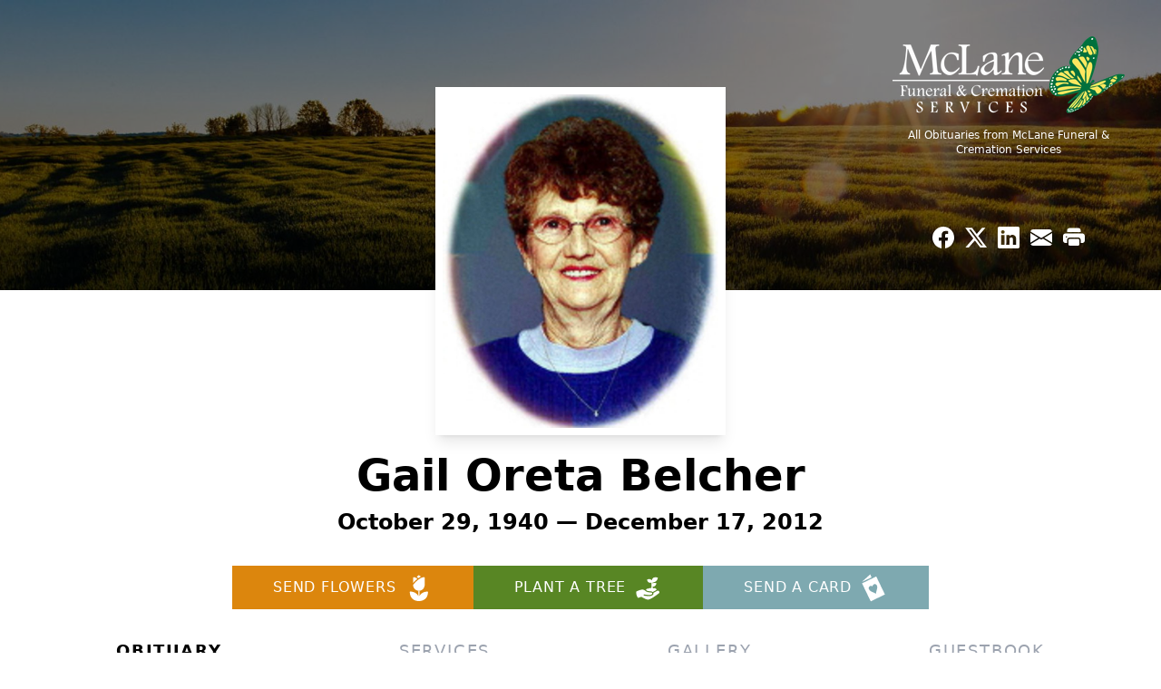

--- FILE ---
content_type: text/html; charset=utf-8
request_url: https://www.google.com/recaptcha/enterprise/anchor?ar=1&k=6LfW5n8pAAAAAJ0-CgZlX5new7ts8jafKNcki1CD&co=aHR0cHM6Ly93d3cubWNsYW5lZnVuZXJhbHNlcnZpY2VzLmNvbTo0NDM.&hl=en&type=image&v=PoyoqOPhxBO7pBk68S4YbpHZ&theme=light&size=invisible&badge=bottomright&anchor-ms=20000&execute-ms=30000&cb=adwlwfog36i
body_size: 48834
content:
<!DOCTYPE HTML><html dir="ltr" lang="en"><head><meta http-equiv="Content-Type" content="text/html; charset=UTF-8">
<meta http-equiv="X-UA-Compatible" content="IE=edge">
<title>reCAPTCHA</title>
<style type="text/css">
/* cyrillic-ext */
@font-face {
  font-family: 'Roboto';
  font-style: normal;
  font-weight: 400;
  font-stretch: 100%;
  src: url(//fonts.gstatic.com/s/roboto/v48/KFO7CnqEu92Fr1ME7kSn66aGLdTylUAMa3GUBHMdazTgWw.woff2) format('woff2');
  unicode-range: U+0460-052F, U+1C80-1C8A, U+20B4, U+2DE0-2DFF, U+A640-A69F, U+FE2E-FE2F;
}
/* cyrillic */
@font-face {
  font-family: 'Roboto';
  font-style: normal;
  font-weight: 400;
  font-stretch: 100%;
  src: url(//fonts.gstatic.com/s/roboto/v48/KFO7CnqEu92Fr1ME7kSn66aGLdTylUAMa3iUBHMdazTgWw.woff2) format('woff2');
  unicode-range: U+0301, U+0400-045F, U+0490-0491, U+04B0-04B1, U+2116;
}
/* greek-ext */
@font-face {
  font-family: 'Roboto';
  font-style: normal;
  font-weight: 400;
  font-stretch: 100%;
  src: url(//fonts.gstatic.com/s/roboto/v48/KFO7CnqEu92Fr1ME7kSn66aGLdTylUAMa3CUBHMdazTgWw.woff2) format('woff2');
  unicode-range: U+1F00-1FFF;
}
/* greek */
@font-face {
  font-family: 'Roboto';
  font-style: normal;
  font-weight: 400;
  font-stretch: 100%;
  src: url(//fonts.gstatic.com/s/roboto/v48/KFO7CnqEu92Fr1ME7kSn66aGLdTylUAMa3-UBHMdazTgWw.woff2) format('woff2');
  unicode-range: U+0370-0377, U+037A-037F, U+0384-038A, U+038C, U+038E-03A1, U+03A3-03FF;
}
/* math */
@font-face {
  font-family: 'Roboto';
  font-style: normal;
  font-weight: 400;
  font-stretch: 100%;
  src: url(//fonts.gstatic.com/s/roboto/v48/KFO7CnqEu92Fr1ME7kSn66aGLdTylUAMawCUBHMdazTgWw.woff2) format('woff2');
  unicode-range: U+0302-0303, U+0305, U+0307-0308, U+0310, U+0312, U+0315, U+031A, U+0326-0327, U+032C, U+032F-0330, U+0332-0333, U+0338, U+033A, U+0346, U+034D, U+0391-03A1, U+03A3-03A9, U+03B1-03C9, U+03D1, U+03D5-03D6, U+03F0-03F1, U+03F4-03F5, U+2016-2017, U+2034-2038, U+203C, U+2040, U+2043, U+2047, U+2050, U+2057, U+205F, U+2070-2071, U+2074-208E, U+2090-209C, U+20D0-20DC, U+20E1, U+20E5-20EF, U+2100-2112, U+2114-2115, U+2117-2121, U+2123-214F, U+2190, U+2192, U+2194-21AE, U+21B0-21E5, U+21F1-21F2, U+21F4-2211, U+2213-2214, U+2216-22FF, U+2308-230B, U+2310, U+2319, U+231C-2321, U+2336-237A, U+237C, U+2395, U+239B-23B7, U+23D0, U+23DC-23E1, U+2474-2475, U+25AF, U+25B3, U+25B7, U+25BD, U+25C1, U+25CA, U+25CC, U+25FB, U+266D-266F, U+27C0-27FF, U+2900-2AFF, U+2B0E-2B11, U+2B30-2B4C, U+2BFE, U+3030, U+FF5B, U+FF5D, U+1D400-1D7FF, U+1EE00-1EEFF;
}
/* symbols */
@font-face {
  font-family: 'Roboto';
  font-style: normal;
  font-weight: 400;
  font-stretch: 100%;
  src: url(//fonts.gstatic.com/s/roboto/v48/KFO7CnqEu92Fr1ME7kSn66aGLdTylUAMaxKUBHMdazTgWw.woff2) format('woff2');
  unicode-range: U+0001-000C, U+000E-001F, U+007F-009F, U+20DD-20E0, U+20E2-20E4, U+2150-218F, U+2190, U+2192, U+2194-2199, U+21AF, U+21E6-21F0, U+21F3, U+2218-2219, U+2299, U+22C4-22C6, U+2300-243F, U+2440-244A, U+2460-24FF, U+25A0-27BF, U+2800-28FF, U+2921-2922, U+2981, U+29BF, U+29EB, U+2B00-2BFF, U+4DC0-4DFF, U+FFF9-FFFB, U+10140-1018E, U+10190-1019C, U+101A0, U+101D0-101FD, U+102E0-102FB, U+10E60-10E7E, U+1D2C0-1D2D3, U+1D2E0-1D37F, U+1F000-1F0FF, U+1F100-1F1AD, U+1F1E6-1F1FF, U+1F30D-1F30F, U+1F315, U+1F31C, U+1F31E, U+1F320-1F32C, U+1F336, U+1F378, U+1F37D, U+1F382, U+1F393-1F39F, U+1F3A7-1F3A8, U+1F3AC-1F3AF, U+1F3C2, U+1F3C4-1F3C6, U+1F3CA-1F3CE, U+1F3D4-1F3E0, U+1F3ED, U+1F3F1-1F3F3, U+1F3F5-1F3F7, U+1F408, U+1F415, U+1F41F, U+1F426, U+1F43F, U+1F441-1F442, U+1F444, U+1F446-1F449, U+1F44C-1F44E, U+1F453, U+1F46A, U+1F47D, U+1F4A3, U+1F4B0, U+1F4B3, U+1F4B9, U+1F4BB, U+1F4BF, U+1F4C8-1F4CB, U+1F4D6, U+1F4DA, U+1F4DF, U+1F4E3-1F4E6, U+1F4EA-1F4ED, U+1F4F7, U+1F4F9-1F4FB, U+1F4FD-1F4FE, U+1F503, U+1F507-1F50B, U+1F50D, U+1F512-1F513, U+1F53E-1F54A, U+1F54F-1F5FA, U+1F610, U+1F650-1F67F, U+1F687, U+1F68D, U+1F691, U+1F694, U+1F698, U+1F6AD, U+1F6B2, U+1F6B9-1F6BA, U+1F6BC, U+1F6C6-1F6CF, U+1F6D3-1F6D7, U+1F6E0-1F6EA, U+1F6F0-1F6F3, U+1F6F7-1F6FC, U+1F700-1F7FF, U+1F800-1F80B, U+1F810-1F847, U+1F850-1F859, U+1F860-1F887, U+1F890-1F8AD, U+1F8B0-1F8BB, U+1F8C0-1F8C1, U+1F900-1F90B, U+1F93B, U+1F946, U+1F984, U+1F996, U+1F9E9, U+1FA00-1FA6F, U+1FA70-1FA7C, U+1FA80-1FA89, U+1FA8F-1FAC6, U+1FACE-1FADC, U+1FADF-1FAE9, U+1FAF0-1FAF8, U+1FB00-1FBFF;
}
/* vietnamese */
@font-face {
  font-family: 'Roboto';
  font-style: normal;
  font-weight: 400;
  font-stretch: 100%;
  src: url(//fonts.gstatic.com/s/roboto/v48/KFO7CnqEu92Fr1ME7kSn66aGLdTylUAMa3OUBHMdazTgWw.woff2) format('woff2');
  unicode-range: U+0102-0103, U+0110-0111, U+0128-0129, U+0168-0169, U+01A0-01A1, U+01AF-01B0, U+0300-0301, U+0303-0304, U+0308-0309, U+0323, U+0329, U+1EA0-1EF9, U+20AB;
}
/* latin-ext */
@font-face {
  font-family: 'Roboto';
  font-style: normal;
  font-weight: 400;
  font-stretch: 100%;
  src: url(//fonts.gstatic.com/s/roboto/v48/KFO7CnqEu92Fr1ME7kSn66aGLdTylUAMa3KUBHMdazTgWw.woff2) format('woff2');
  unicode-range: U+0100-02BA, U+02BD-02C5, U+02C7-02CC, U+02CE-02D7, U+02DD-02FF, U+0304, U+0308, U+0329, U+1D00-1DBF, U+1E00-1E9F, U+1EF2-1EFF, U+2020, U+20A0-20AB, U+20AD-20C0, U+2113, U+2C60-2C7F, U+A720-A7FF;
}
/* latin */
@font-face {
  font-family: 'Roboto';
  font-style: normal;
  font-weight: 400;
  font-stretch: 100%;
  src: url(//fonts.gstatic.com/s/roboto/v48/KFO7CnqEu92Fr1ME7kSn66aGLdTylUAMa3yUBHMdazQ.woff2) format('woff2');
  unicode-range: U+0000-00FF, U+0131, U+0152-0153, U+02BB-02BC, U+02C6, U+02DA, U+02DC, U+0304, U+0308, U+0329, U+2000-206F, U+20AC, U+2122, U+2191, U+2193, U+2212, U+2215, U+FEFF, U+FFFD;
}
/* cyrillic-ext */
@font-face {
  font-family: 'Roboto';
  font-style: normal;
  font-weight: 500;
  font-stretch: 100%;
  src: url(//fonts.gstatic.com/s/roboto/v48/KFO7CnqEu92Fr1ME7kSn66aGLdTylUAMa3GUBHMdazTgWw.woff2) format('woff2');
  unicode-range: U+0460-052F, U+1C80-1C8A, U+20B4, U+2DE0-2DFF, U+A640-A69F, U+FE2E-FE2F;
}
/* cyrillic */
@font-face {
  font-family: 'Roboto';
  font-style: normal;
  font-weight: 500;
  font-stretch: 100%;
  src: url(//fonts.gstatic.com/s/roboto/v48/KFO7CnqEu92Fr1ME7kSn66aGLdTylUAMa3iUBHMdazTgWw.woff2) format('woff2');
  unicode-range: U+0301, U+0400-045F, U+0490-0491, U+04B0-04B1, U+2116;
}
/* greek-ext */
@font-face {
  font-family: 'Roboto';
  font-style: normal;
  font-weight: 500;
  font-stretch: 100%;
  src: url(//fonts.gstatic.com/s/roboto/v48/KFO7CnqEu92Fr1ME7kSn66aGLdTylUAMa3CUBHMdazTgWw.woff2) format('woff2');
  unicode-range: U+1F00-1FFF;
}
/* greek */
@font-face {
  font-family: 'Roboto';
  font-style: normal;
  font-weight: 500;
  font-stretch: 100%;
  src: url(//fonts.gstatic.com/s/roboto/v48/KFO7CnqEu92Fr1ME7kSn66aGLdTylUAMa3-UBHMdazTgWw.woff2) format('woff2');
  unicode-range: U+0370-0377, U+037A-037F, U+0384-038A, U+038C, U+038E-03A1, U+03A3-03FF;
}
/* math */
@font-face {
  font-family: 'Roboto';
  font-style: normal;
  font-weight: 500;
  font-stretch: 100%;
  src: url(//fonts.gstatic.com/s/roboto/v48/KFO7CnqEu92Fr1ME7kSn66aGLdTylUAMawCUBHMdazTgWw.woff2) format('woff2');
  unicode-range: U+0302-0303, U+0305, U+0307-0308, U+0310, U+0312, U+0315, U+031A, U+0326-0327, U+032C, U+032F-0330, U+0332-0333, U+0338, U+033A, U+0346, U+034D, U+0391-03A1, U+03A3-03A9, U+03B1-03C9, U+03D1, U+03D5-03D6, U+03F0-03F1, U+03F4-03F5, U+2016-2017, U+2034-2038, U+203C, U+2040, U+2043, U+2047, U+2050, U+2057, U+205F, U+2070-2071, U+2074-208E, U+2090-209C, U+20D0-20DC, U+20E1, U+20E5-20EF, U+2100-2112, U+2114-2115, U+2117-2121, U+2123-214F, U+2190, U+2192, U+2194-21AE, U+21B0-21E5, U+21F1-21F2, U+21F4-2211, U+2213-2214, U+2216-22FF, U+2308-230B, U+2310, U+2319, U+231C-2321, U+2336-237A, U+237C, U+2395, U+239B-23B7, U+23D0, U+23DC-23E1, U+2474-2475, U+25AF, U+25B3, U+25B7, U+25BD, U+25C1, U+25CA, U+25CC, U+25FB, U+266D-266F, U+27C0-27FF, U+2900-2AFF, U+2B0E-2B11, U+2B30-2B4C, U+2BFE, U+3030, U+FF5B, U+FF5D, U+1D400-1D7FF, U+1EE00-1EEFF;
}
/* symbols */
@font-face {
  font-family: 'Roboto';
  font-style: normal;
  font-weight: 500;
  font-stretch: 100%;
  src: url(//fonts.gstatic.com/s/roboto/v48/KFO7CnqEu92Fr1ME7kSn66aGLdTylUAMaxKUBHMdazTgWw.woff2) format('woff2');
  unicode-range: U+0001-000C, U+000E-001F, U+007F-009F, U+20DD-20E0, U+20E2-20E4, U+2150-218F, U+2190, U+2192, U+2194-2199, U+21AF, U+21E6-21F0, U+21F3, U+2218-2219, U+2299, U+22C4-22C6, U+2300-243F, U+2440-244A, U+2460-24FF, U+25A0-27BF, U+2800-28FF, U+2921-2922, U+2981, U+29BF, U+29EB, U+2B00-2BFF, U+4DC0-4DFF, U+FFF9-FFFB, U+10140-1018E, U+10190-1019C, U+101A0, U+101D0-101FD, U+102E0-102FB, U+10E60-10E7E, U+1D2C0-1D2D3, U+1D2E0-1D37F, U+1F000-1F0FF, U+1F100-1F1AD, U+1F1E6-1F1FF, U+1F30D-1F30F, U+1F315, U+1F31C, U+1F31E, U+1F320-1F32C, U+1F336, U+1F378, U+1F37D, U+1F382, U+1F393-1F39F, U+1F3A7-1F3A8, U+1F3AC-1F3AF, U+1F3C2, U+1F3C4-1F3C6, U+1F3CA-1F3CE, U+1F3D4-1F3E0, U+1F3ED, U+1F3F1-1F3F3, U+1F3F5-1F3F7, U+1F408, U+1F415, U+1F41F, U+1F426, U+1F43F, U+1F441-1F442, U+1F444, U+1F446-1F449, U+1F44C-1F44E, U+1F453, U+1F46A, U+1F47D, U+1F4A3, U+1F4B0, U+1F4B3, U+1F4B9, U+1F4BB, U+1F4BF, U+1F4C8-1F4CB, U+1F4D6, U+1F4DA, U+1F4DF, U+1F4E3-1F4E6, U+1F4EA-1F4ED, U+1F4F7, U+1F4F9-1F4FB, U+1F4FD-1F4FE, U+1F503, U+1F507-1F50B, U+1F50D, U+1F512-1F513, U+1F53E-1F54A, U+1F54F-1F5FA, U+1F610, U+1F650-1F67F, U+1F687, U+1F68D, U+1F691, U+1F694, U+1F698, U+1F6AD, U+1F6B2, U+1F6B9-1F6BA, U+1F6BC, U+1F6C6-1F6CF, U+1F6D3-1F6D7, U+1F6E0-1F6EA, U+1F6F0-1F6F3, U+1F6F7-1F6FC, U+1F700-1F7FF, U+1F800-1F80B, U+1F810-1F847, U+1F850-1F859, U+1F860-1F887, U+1F890-1F8AD, U+1F8B0-1F8BB, U+1F8C0-1F8C1, U+1F900-1F90B, U+1F93B, U+1F946, U+1F984, U+1F996, U+1F9E9, U+1FA00-1FA6F, U+1FA70-1FA7C, U+1FA80-1FA89, U+1FA8F-1FAC6, U+1FACE-1FADC, U+1FADF-1FAE9, U+1FAF0-1FAF8, U+1FB00-1FBFF;
}
/* vietnamese */
@font-face {
  font-family: 'Roboto';
  font-style: normal;
  font-weight: 500;
  font-stretch: 100%;
  src: url(//fonts.gstatic.com/s/roboto/v48/KFO7CnqEu92Fr1ME7kSn66aGLdTylUAMa3OUBHMdazTgWw.woff2) format('woff2');
  unicode-range: U+0102-0103, U+0110-0111, U+0128-0129, U+0168-0169, U+01A0-01A1, U+01AF-01B0, U+0300-0301, U+0303-0304, U+0308-0309, U+0323, U+0329, U+1EA0-1EF9, U+20AB;
}
/* latin-ext */
@font-face {
  font-family: 'Roboto';
  font-style: normal;
  font-weight: 500;
  font-stretch: 100%;
  src: url(//fonts.gstatic.com/s/roboto/v48/KFO7CnqEu92Fr1ME7kSn66aGLdTylUAMa3KUBHMdazTgWw.woff2) format('woff2');
  unicode-range: U+0100-02BA, U+02BD-02C5, U+02C7-02CC, U+02CE-02D7, U+02DD-02FF, U+0304, U+0308, U+0329, U+1D00-1DBF, U+1E00-1E9F, U+1EF2-1EFF, U+2020, U+20A0-20AB, U+20AD-20C0, U+2113, U+2C60-2C7F, U+A720-A7FF;
}
/* latin */
@font-face {
  font-family: 'Roboto';
  font-style: normal;
  font-weight: 500;
  font-stretch: 100%;
  src: url(//fonts.gstatic.com/s/roboto/v48/KFO7CnqEu92Fr1ME7kSn66aGLdTylUAMa3yUBHMdazQ.woff2) format('woff2');
  unicode-range: U+0000-00FF, U+0131, U+0152-0153, U+02BB-02BC, U+02C6, U+02DA, U+02DC, U+0304, U+0308, U+0329, U+2000-206F, U+20AC, U+2122, U+2191, U+2193, U+2212, U+2215, U+FEFF, U+FFFD;
}
/* cyrillic-ext */
@font-face {
  font-family: 'Roboto';
  font-style: normal;
  font-weight: 900;
  font-stretch: 100%;
  src: url(//fonts.gstatic.com/s/roboto/v48/KFO7CnqEu92Fr1ME7kSn66aGLdTylUAMa3GUBHMdazTgWw.woff2) format('woff2');
  unicode-range: U+0460-052F, U+1C80-1C8A, U+20B4, U+2DE0-2DFF, U+A640-A69F, U+FE2E-FE2F;
}
/* cyrillic */
@font-face {
  font-family: 'Roboto';
  font-style: normal;
  font-weight: 900;
  font-stretch: 100%;
  src: url(//fonts.gstatic.com/s/roboto/v48/KFO7CnqEu92Fr1ME7kSn66aGLdTylUAMa3iUBHMdazTgWw.woff2) format('woff2');
  unicode-range: U+0301, U+0400-045F, U+0490-0491, U+04B0-04B1, U+2116;
}
/* greek-ext */
@font-face {
  font-family: 'Roboto';
  font-style: normal;
  font-weight: 900;
  font-stretch: 100%;
  src: url(//fonts.gstatic.com/s/roboto/v48/KFO7CnqEu92Fr1ME7kSn66aGLdTylUAMa3CUBHMdazTgWw.woff2) format('woff2');
  unicode-range: U+1F00-1FFF;
}
/* greek */
@font-face {
  font-family: 'Roboto';
  font-style: normal;
  font-weight: 900;
  font-stretch: 100%;
  src: url(//fonts.gstatic.com/s/roboto/v48/KFO7CnqEu92Fr1ME7kSn66aGLdTylUAMa3-UBHMdazTgWw.woff2) format('woff2');
  unicode-range: U+0370-0377, U+037A-037F, U+0384-038A, U+038C, U+038E-03A1, U+03A3-03FF;
}
/* math */
@font-face {
  font-family: 'Roboto';
  font-style: normal;
  font-weight: 900;
  font-stretch: 100%;
  src: url(//fonts.gstatic.com/s/roboto/v48/KFO7CnqEu92Fr1ME7kSn66aGLdTylUAMawCUBHMdazTgWw.woff2) format('woff2');
  unicode-range: U+0302-0303, U+0305, U+0307-0308, U+0310, U+0312, U+0315, U+031A, U+0326-0327, U+032C, U+032F-0330, U+0332-0333, U+0338, U+033A, U+0346, U+034D, U+0391-03A1, U+03A3-03A9, U+03B1-03C9, U+03D1, U+03D5-03D6, U+03F0-03F1, U+03F4-03F5, U+2016-2017, U+2034-2038, U+203C, U+2040, U+2043, U+2047, U+2050, U+2057, U+205F, U+2070-2071, U+2074-208E, U+2090-209C, U+20D0-20DC, U+20E1, U+20E5-20EF, U+2100-2112, U+2114-2115, U+2117-2121, U+2123-214F, U+2190, U+2192, U+2194-21AE, U+21B0-21E5, U+21F1-21F2, U+21F4-2211, U+2213-2214, U+2216-22FF, U+2308-230B, U+2310, U+2319, U+231C-2321, U+2336-237A, U+237C, U+2395, U+239B-23B7, U+23D0, U+23DC-23E1, U+2474-2475, U+25AF, U+25B3, U+25B7, U+25BD, U+25C1, U+25CA, U+25CC, U+25FB, U+266D-266F, U+27C0-27FF, U+2900-2AFF, U+2B0E-2B11, U+2B30-2B4C, U+2BFE, U+3030, U+FF5B, U+FF5D, U+1D400-1D7FF, U+1EE00-1EEFF;
}
/* symbols */
@font-face {
  font-family: 'Roboto';
  font-style: normal;
  font-weight: 900;
  font-stretch: 100%;
  src: url(//fonts.gstatic.com/s/roboto/v48/KFO7CnqEu92Fr1ME7kSn66aGLdTylUAMaxKUBHMdazTgWw.woff2) format('woff2');
  unicode-range: U+0001-000C, U+000E-001F, U+007F-009F, U+20DD-20E0, U+20E2-20E4, U+2150-218F, U+2190, U+2192, U+2194-2199, U+21AF, U+21E6-21F0, U+21F3, U+2218-2219, U+2299, U+22C4-22C6, U+2300-243F, U+2440-244A, U+2460-24FF, U+25A0-27BF, U+2800-28FF, U+2921-2922, U+2981, U+29BF, U+29EB, U+2B00-2BFF, U+4DC0-4DFF, U+FFF9-FFFB, U+10140-1018E, U+10190-1019C, U+101A0, U+101D0-101FD, U+102E0-102FB, U+10E60-10E7E, U+1D2C0-1D2D3, U+1D2E0-1D37F, U+1F000-1F0FF, U+1F100-1F1AD, U+1F1E6-1F1FF, U+1F30D-1F30F, U+1F315, U+1F31C, U+1F31E, U+1F320-1F32C, U+1F336, U+1F378, U+1F37D, U+1F382, U+1F393-1F39F, U+1F3A7-1F3A8, U+1F3AC-1F3AF, U+1F3C2, U+1F3C4-1F3C6, U+1F3CA-1F3CE, U+1F3D4-1F3E0, U+1F3ED, U+1F3F1-1F3F3, U+1F3F5-1F3F7, U+1F408, U+1F415, U+1F41F, U+1F426, U+1F43F, U+1F441-1F442, U+1F444, U+1F446-1F449, U+1F44C-1F44E, U+1F453, U+1F46A, U+1F47D, U+1F4A3, U+1F4B0, U+1F4B3, U+1F4B9, U+1F4BB, U+1F4BF, U+1F4C8-1F4CB, U+1F4D6, U+1F4DA, U+1F4DF, U+1F4E3-1F4E6, U+1F4EA-1F4ED, U+1F4F7, U+1F4F9-1F4FB, U+1F4FD-1F4FE, U+1F503, U+1F507-1F50B, U+1F50D, U+1F512-1F513, U+1F53E-1F54A, U+1F54F-1F5FA, U+1F610, U+1F650-1F67F, U+1F687, U+1F68D, U+1F691, U+1F694, U+1F698, U+1F6AD, U+1F6B2, U+1F6B9-1F6BA, U+1F6BC, U+1F6C6-1F6CF, U+1F6D3-1F6D7, U+1F6E0-1F6EA, U+1F6F0-1F6F3, U+1F6F7-1F6FC, U+1F700-1F7FF, U+1F800-1F80B, U+1F810-1F847, U+1F850-1F859, U+1F860-1F887, U+1F890-1F8AD, U+1F8B0-1F8BB, U+1F8C0-1F8C1, U+1F900-1F90B, U+1F93B, U+1F946, U+1F984, U+1F996, U+1F9E9, U+1FA00-1FA6F, U+1FA70-1FA7C, U+1FA80-1FA89, U+1FA8F-1FAC6, U+1FACE-1FADC, U+1FADF-1FAE9, U+1FAF0-1FAF8, U+1FB00-1FBFF;
}
/* vietnamese */
@font-face {
  font-family: 'Roboto';
  font-style: normal;
  font-weight: 900;
  font-stretch: 100%;
  src: url(//fonts.gstatic.com/s/roboto/v48/KFO7CnqEu92Fr1ME7kSn66aGLdTylUAMa3OUBHMdazTgWw.woff2) format('woff2');
  unicode-range: U+0102-0103, U+0110-0111, U+0128-0129, U+0168-0169, U+01A0-01A1, U+01AF-01B0, U+0300-0301, U+0303-0304, U+0308-0309, U+0323, U+0329, U+1EA0-1EF9, U+20AB;
}
/* latin-ext */
@font-face {
  font-family: 'Roboto';
  font-style: normal;
  font-weight: 900;
  font-stretch: 100%;
  src: url(//fonts.gstatic.com/s/roboto/v48/KFO7CnqEu92Fr1ME7kSn66aGLdTylUAMa3KUBHMdazTgWw.woff2) format('woff2');
  unicode-range: U+0100-02BA, U+02BD-02C5, U+02C7-02CC, U+02CE-02D7, U+02DD-02FF, U+0304, U+0308, U+0329, U+1D00-1DBF, U+1E00-1E9F, U+1EF2-1EFF, U+2020, U+20A0-20AB, U+20AD-20C0, U+2113, U+2C60-2C7F, U+A720-A7FF;
}
/* latin */
@font-face {
  font-family: 'Roboto';
  font-style: normal;
  font-weight: 900;
  font-stretch: 100%;
  src: url(//fonts.gstatic.com/s/roboto/v48/KFO7CnqEu92Fr1ME7kSn66aGLdTylUAMa3yUBHMdazQ.woff2) format('woff2');
  unicode-range: U+0000-00FF, U+0131, U+0152-0153, U+02BB-02BC, U+02C6, U+02DA, U+02DC, U+0304, U+0308, U+0329, U+2000-206F, U+20AC, U+2122, U+2191, U+2193, U+2212, U+2215, U+FEFF, U+FFFD;
}

</style>
<link rel="stylesheet" type="text/css" href="https://www.gstatic.com/recaptcha/releases/PoyoqOPhxBO7pBk68S4YbpHZ/styles__ltr.css">
<script nonce="Hg0EHKVq5SN9DmMPXCaS4g" type="text/javascript">window['__recaptcha_api'] = 'https://www.google.com/recaptcha/enterprise/';</script>
<script type="text/javascript" src="https://www.gstatic.com/recaptcha/releases/PoyoqOPhxBO7pBk68S4YbpHZ/recaptcha__en.js" nonce="Hg0EHKVq5SN9DmMPXCaS4g">
      
    </script></head>
<body><div id="rc-anchor-alert" class="rc-anchor-alert"></div>
<input type="hidden" id="recaptcha-token" value="[base64]">
<script type="text/javascript" nonce="Hg0EHKVq5SN9DmMPXCaS4g">
      recaptcha.anchor.Main.init("[\x22ainput\x22,[\x22bgdata\x22,\x22\x22,\[base64]/[base64]/[base64]/ZyhXLGgpOnEoW04sMjEsbF0sVywwKSxoKSxmYWxzZSxmYWxzZSl9Y2F0Y2goayl7RygzNTgsVyk/[base64]/[base64]/[base64]/[base64]/[base64]/[base64]/[base64]/bmV3IEJbT10oRFswXSk6dz09Mj9uZXcgQltPXShEWzBdLERbMV0pOnc9PTM/bmV3IEJbT10oRFswXSxEWzFdLERbMl0pOnc9PTQ/[base64]/[base64]/[base64]/[base64]/[base64]\\u003d\x22,\[base64]\\u003d\\u003d\x22,\x22w7VaAsO/eWLCvFd5w6oiHGJEMUzCgsKmwoYeZ8O7w77Dq8Oxw6BFVzRxKsOsw5x8w4FVET4aT0rCmcKYFFLDgMO6w5Q6CCjDgMKGwr3CvGPDsy3Dl8KIdHnDsg0oDlbDosOdwpfClcKhaMObD09VwoE4w6/Ct8OSw7PDsRY1ZXFZAQ1Fw45JwpI/w7QwRMKEwq5NwqYmwq3CssODEsK7Ki9vcC7DjsO9w4IFEMKDwp8uXsK6wptnGcOVM8OPb8O5P8KswrrDjxrDjsKNVF9af8ODw7xWwr/Cv2x0X8KFwrA+JxPCpQ45MCs+WT7DnMKWw7zChkzChsKFw40nw78cwq4nB8OPwr8tw6kHw6nDr1RGK8KOw48Ew5kfwozCskE4HWbCu8O4fTMbw5nChMOIwovCnHHDtcKQCXAdMGg8wrgswpHDtA/[base64]/wrTDvsK3A8O2UMOlwqZ9SsKZc8KlwrpdwrXCg8Oew6PDv37DvMKbcxYRVsKkwo/[base64]/[base64]/fcKIw6gTw481XzJKQsOmwpwZwojCnU8FQ2nDiz5Bw7vDm8OYw4A4wq/Cg3FLDMOJZsKXaWMewr5ww53DrsOWCcODwqY0w64gV8Kzw6E3QUVEYMKvIcK4w4XDh8OMccO6bG/DtkQhJh8ndlNdwonCgsOBF8KiFcOSw6bDpzXCn0nCvChdwolXw7LDjWsLFBJhd8O6Ujkxw7/CgnHCmsKBw4FwwrfCq8KXw5XCvcKRwqggw5bCqGlRw7HCtcKSw5jCiMOcw5/DmRMlwrlUw6vDpMOFwovDp3fCncOSw7YAGyUrLm7DnkdlRD/DnTXDkgxjW8KSwp3DjDLChHpcJ8Kkw75mJsK4NxnCnMKKwpVDMcK9CQPCt8O1wofDqcO6wrfCvCHCrGgeZCEJw7DDlsOmMcKLQ2ZlAcOcw7Jww7DCuMO7wr/DqsKDw57ClMKxMW/Cnm43woF8wovDssKuWDfCmXh0wqQhw6/DkMOFw5rCkwAxwoLCpAsPwotcMHLDoMKDw7jClcO/LiJHfjdVwqTCvMO1M3HDvR9Kw5HCpWlbworDt8OjbkPCiQfCqlzCgTrDj8KhQcKKwokbBsKlZMOmw5EKYcKbwrNmPsO+w696Yw/Dq8KxPsOVw5BKwrhNLsOnwpHCusOpwoXDn8O9Wxl7Y11ewrU3VFfCmUZyw5nDgFcobG7DpMKpAC0RP3HCrsOPw7AZw4zDnUnDmSjDjDHCpcOvLmk8aEYlMCktUMKkw4tvKAs/eMK+c8OaMcOaw48bd0s/QzE+w4TCmsOsdQ4LQWrCkcK2w44GwqrCowpswrgOehFkWcKqw7BXBsOUFjprwoDDoMOAwp8Mw5Faw5Y/NcKxw57ChcOsYsOAQlkXwoHCg8OcwozComnDiV3Dg8KqF8KLa10lwpHCgcKTwqtzHHN9w63DlgzChcKhTcO/wqZLGj/[base64]/w6TCgz1KDsK3wpbDvGbDp8Kkw5Edw6BdHlbCjsKGw77DhFbCo8K1cMOwEw9YwojCpBMNShwywrV4w4HCj8O5wqfDrcOIwqLDhlLCt8KTw7sUw5kGw618PMKBw4vCm27CkCPCqTF6LcKzE8KqDEsTw6k/TcOswrcCwqJGW8K4w40ww7ZwYsOMw5ojHsOOGcOYw7IwwpkeCcO2wrNIVApRXXF4w4gXGDjDj3pgwo3DrG/Dk8KaUzPCvcKmwp/DtsOSwrYtwp9oLjQUBAtcBcOew40QaW9dwpVYVMKKwpLDlMOVRjjDicKsw55tBCvCtBUTwpN8wpVZO8KowpnCoSoHR8OawpQ4wr/DlmHCsMOaCsOmDsOWGknDpD7CuMOJw4jCiUklUcO9w6rCscOUKnTDnMOdwpkjwobDuMOqAsO/[base64]/CtsOqw5vDiE8MZsKzN8KpYmYfwqbCpcOzCsKlaMKSZGUHwrHCsy4qBlIxwrbDhyvDqMKywpLDonDCo8KQeRzCrsK+MMKuwq3CkWg+acKbAcOnWcKUEsOdw5jCkA/[base64]/[base64]/CjMOIwokBwqXClcOkZ8KHGioPw4RvLcKzZMKlWyBGLMK5wq7CpTHDonVOw7xlfMKCw4vDo8OBw6JlaMOBw47CpXLCtnwacUE1w4tFBEfChMKDw6MTFyZFIwchwooXw5NBOcO3FHVzw6Ejw4syBjLDssOuw4Vnw7fDgFx8ccOrfXU/[base64]/DqcK+wo7Cs8KMw53Dn11OwoYyDEzDisOIw6BZVsKSYWA2wrArRMKlwprCtktKwofChVTCg8OBw6s7SzvDjsKmw7ofHyzCicO5LsOwE8ONw4UvwrQ7By/CgsOjOMOxZcObCGrCsEs+w6TDqMOCCWvDtmzCpgYYw4XCmiBCLMOwDMKIw6XDj3lxwovDowfCtm3Cq1vDpnbCsDbDmsOPwpkgccKuVmTDnR3CucOGf8OdTVbDomLCjibDriLCqsK9IS9Bw6pbw4nDj8KMw4bDjk/[base64]/CtV/DncK1w65xw7nDhsK/[base64]/KsOQwozDisO6VnXDpkPDjsKiE8KHwq43w6rDmsOew6PCosK5C1zCucK7WErDssKQw7LCssKJTVTCtcOwScKPwrV3wqrCvsK/Uh3CtUFiaMKzwpvCph7Cl3FBZ1LDpsOSWV3Cr3rCh8OPLDEaOE7Do1jCscK/ZxrDmXbDqcOWdMODw5tQw5DDucOXwoNcw63DoSlpwqXCozTCiBfDpMOJwp4VLzPClcKBw4jCoU/DrcK4OMOkwpYJO8ONGHfCpMOQwpPDtWLDhkdmw4BQGnkwRm4jwqM8wqfCrG96AsK3w7JYKMK9w6LCqsOxwqnDtT9Pwr50w6IOw7VMRR/DhA06MMKswp7DpCvDhzxBHxTCk8O9D8Kdw4PDpXnDs2xAw6ROwrnChG/[base64]/Ck1NtNxPDq8O3EsKKfn89YQDDucKAO2rCsyLCkVrDt2V/wonDrcO1WcO5w6/Dm8Ozw4PDmlBkw7PDszPDogzDmB9hw7gjw7fDvsOzwpzDtsKBQMO8w77DkcOJwpfDunpaUhDCqMOFWcKWw51WSyVFw7teVG/[base64]/CmkXClcO8QErDi2LCtWNsw7LDqj1qccKuwrrClkzCoz5mw70RwonDjWXCugDDrXrDqsKUBMORw61VfMOYF03DncOYw5nCr24AFMKTwrfCoXjDjWpqAcKJMVHDgMKWUAvClTTDisKcEcO9wrZdLC3CkxDCvDIBw6jDo1nDisOGwo8OHRJ/Wx5sKR8DHsOPw7kBR0jDp8OKwojDiMOsw4rDuFvDoMKdw43Dh8Obw5cuTGbDm3IHw5LCjcOJD8O9wqXDiT/ChzkUw50BwrtpbMOiwrrChsO/[base64]/[base64]/CqgHDuMKKw5TCmMOybEgSVMOsw63DosOLw6HCv8OMCEPCiVvDscOefcOTwoRVw6LChsOvwq0DwrJfYBsxw5vCqsOcDMOOw7Bmwo3DmHnCkw3DosOnw6vCvcOoesKFwro3wpDCr8K6wqBrwoTDiA3DoxDDjHMrwrbCjETCszxEesKGbMOCwo9/w73DncOoTsKCL1dbKcOSw6TCq8K8w4jDncK7wo3DmMOCGsOeQDzCgFTDjcO8wrzCpcKmw4vCi8KNBcOIw6EuXEVZKlLDhsKpKsKKwpB6w7gIw4/[base64]/CukrDvMOsw7ppw4ZJwpfCgSTCu2AAG8O0w6LCuMKIwokmVcOnwqDCksObORPDqS3Duz/DhmgoaQ3Dp8OawotzCHvDmXNbGF0owqtSw67DrTR5dMOuw5wnUsKESgAsw7MOYsK2w7MgwrwLY3gaEcOCwrlOJx3DrMK0V8KNw4UoWMOlwqsjLWLDnX3DjEXDvFXCgEtiw5U+HsOmwpk5w4kLQG3CqsO/LsK6w5jDl0DDsgVzw7HDsU7Dk1HCo8Kmw6vCrzEwS33DrcOWwrpwwpNeKcKSKhXCu8KNwrDCsyQNBH/DrcOow6loK1zCtcK7wopcw6vDvcOxcXxZYMK9w5d6wrzDpsOSHcKgw4fCl8Ksw4h8fH5FwpzCkxjCi8KhwqLCh8KHbcOIwo3Cmi5xw4TCl39DwrvCqUwHwpcvwrvDnUcawrk2w6nCrcKcamLCs0DCnAzCmQIGw6fDh0nDokXCsUnCoMKDwpHCm0RRX8OWwp/DiC9xwrHCgjHCqjrDucKQQsKBJVPCgcOVw43DhD7DrxELwr5BwqTDg8OtCcKdcsKGc8ONwphGw7B2wpMRw7UrwobDswjCisK7wrXCtcK7w5rDp8Ktw4pQIHbDvXFaw7scFcO1wq1vecKlfSF0wpIbw5hawofDnj/DpCbDmVLDlG0bGSJAMcKoUy7Ck8OpwoohKcOyOMOJwofCmXzDgMKFZMOLw7JOwoAGHVRdw61pw7Y4EcKuPcOKDEp4w53Dt8OVwo/CscOKDsOywqXDvcOqX8OpGGbDlhLDliTCi1HDtsODwobDhsOew4jCin5lMzV0WsKXw4TCkSFcwqB1YxbDmjvCo8OywrXClw/DlULCscKTw77DmsKaw6jDijwGcMOmSsK9KzfDlSfDg2PDicKaQTXCqiF/[base64]/CigEwdcODbsK0EDJaPGLDpcOGw6nCu8Kcw69mw5TChcKJSBYSw7/CrHzCp8Odwr8qC8O9woLCq8KJdiHDtcKVFnrCqzR6wr/DiB5Zw4pCwo5xw4s6w6nCnMKXP8KSwrJJbRAgfMORw6NVwoM+IThfMArDiV7ChkJxw4/DoyNuD2UZwo9Jw6zCt8K5LcOLw5vDpsKXGcO3asOiwpkgwq3CsRZyw51swoppTcOQw57CocK4PmXCp8Oewp5MPMO/w6TCi8KfB8ObwqFkb2zDu0Y/w7fCuTrDm8KgM8OFKy1Aw6DChzgywq5vasKXM0/CtcKCw70hwqjCjMK/VsOaw60macKXO8ORwqQZw5htwrrCn8Olwq98w6zCk8KIw7LDsMK6NMKyw6EnZwwQRMO4FUnChljDpALDgcK2JmMNwrUkwqsKw7LClBlGw6vCu8KFwrogG8O6wqrDqhgYwrd2UB/DkGcCwoBtJwJYeyvDoj1nOEYPw6dkw69vw5nCp8Ogw6vDkjvDgXNfw6rCtSBmZR7Cv8OwSwMHw50jQgDCksO/wpHDrkfChsKAwqBew7rDssKiMMOTw6Y2w6/[base64]/Ch2PDvjknw698FRdKXCpbw71ueDlQw4nDjSpwEMOJSsKYChlXCx3DsMKEwqlNwoLDtz01wonCkwJpPcKuTsK6SlDCi23DscKVHMKFwqrDq8KGAcKoU8K+NQd9w5xzwr/DlCdOdcONwqEywp3CrsKvETLCk8OVwrd/CXXClDh3w7bDn1HDsMOfJMO8fMOHWcOrPxXDjmkaEcKXSsOCwonDgk4rMcOCwrs2BwzCpsO4wqXDk8OtJn5XwpnDrn/DvgQxw64Hw4lZwpvCtz8Rw6wvwoJNw5LCgMKrwo1hBBd4HFQpIlDCuzvCu8O4wpZ0w7hqCsOEwrREdzx+w7Ucw4rDk8KKwqVzOFrDhsKqS8OnNsK4w77CqsOcN2DDiwwFNMOKYMOqwoDCglkoMAglHcOYf8O/WMK1wolTwr3CiMKJBArCpcKjw51nwqkTw5PCqk4Jw7UGOSgSw5vCgG0YJXsnwq/[base64]/CqyvDr3bCh8K1w6A3wqvDigDDvkVrQcKYw5pCwqfCrMKfw7bCjTrDjcKlwrEgeUrCuMOPw6DDnA7Dh8O1w7DDtg/[base64]/[base64]/Cm8OWw7/DpsKcZQxtSjwPQcKRw67CscKKw7TCvVTDnCXDl8K6w7bDu1dKUsKyfMKnV1BRdcOKwqgnwpoeTHHDjMO5SDkID8K2wqPCvDlhw7NwFX8hdk3Cs2TCvsKjw6PDgcORMwHDpMKRw4rDo8KUPDZFLE/CssOEaUXCiiYOwqV3wrBfL1vDk8Osw6cJNkNnHMKnw7xLJMKyw4MzFURiJQ7DvVwMecORwrB9wq7CoHvDt8ONwrU6f8K+ayVsF25/wrzDvsOxBcOtwpTDuGQIED/DnFk+wpkzw5PCkzgdWxp8wqnCkgkkL3IXB8OYHcOZw41mw6zDgCPDr35Aw7HDnz00w5fDmwpFKsOGw6Nfw43DgsOIwpzCosKUF8OJw4rDk1saw55Pw4hUAMKbF8KBwpArV8KXwoc3wo8pRsOKw44fGTLDmMO1wpEqw6wiacKQGsO7wrvCvMOjQStdfH/[base64]/DnyFPwpgfwqpybsOMw4jCs8Kdwq/Do8OlwowewqlCw7HChSTCtcOnwpzCkD/CrcO2wpsqVMK0CR3CpMO9N8KZRsKkwqvCvzDChcO4SMK6GUoJwr7DssK+w7Y+BMKMw7vDpAvDsMKiP8KCw4Zcw63CtsO6woDCgSgWw5Ysw77DgcOIAsO4w7LCjcKobcOfFg4iw4NlwpQEwp3DsDnDssOZbXdLw7HDm8O0CgU/w4TCm8K4woQkwpPDs8OLw4zDgmxjVk/CsiMSwrbDmMOeTjfCqcO+GsK1EcOWwqvDqylFwo7Dj1IEG2rDqcOKTT1bUQwHw5Vcw51vVsOWdcKhbRwFGDnDtcKJdjUWwpQnw5NGKsKLTgQ6wrvDlwJ3wrjCol5Jw6zCscKzNlBEVUVBFh8kw5/CtsOCwqluworDu3DDt8KKY8KRBXnDscKia8KLwrnChR7CjMOiQ8KwblDCgSbDgsOeAQHCo3zDmsK5V8KPKW1rTlxUYlXCrsKUwpEEwrRkMi1Iw7vCp8K2w6rDrMK8w7PDlDA/BcOuMUPDvBdfw5HCpsOAVMOzwqrDpxbDlMK2wql2FMKwwqnDt8OHOSgUTsKBw6DCpWAwY15PwozDvMKKw4E8eTXCvcKfw4nDv8Otw7XChCokw4how6/DhiTDs8O+an5IJU8Zw45sRMKcwpFfRXTDoMKywobDj1MgPcOyJsKew7ABw6ZwNMKwF1jDny0QecOtw6Jfwo4bb3xkwpYjb1fDsmjDmMKZwodLOcKPT2rCocOBw7bCuznCl8Oxw73Cp8O2G8OgLVHCj8KEw7jCmzsiZmXDp1/DhT3Co8KFdlVvZ8K8FMOsG0YOOTclw5REPw/DmE9LKSBzLcOaAD7CqcOcw4LDmCIxU8KOZzjDvkfDnsKTfltxwpNgK13Cg2A/[base64]/CtUrCqmzDonxZBB1Sw4nCm0zDicO4w583w4hbfmNSw5IxFydQLMOUwpcXwpEew6B9w5XCv8K3w6zDlEXDtQXDl8KgUm1JQFTCuMOawoDCjm7DtnBiYhjCjMOzR8OLwrF5ZsKRwqjDtcKiN8OoZcO3wp51w4RawqAfwrTCmVbDlWcYEMOSw4R0w4g/Enh9woIawovDqsKOw63DvXE5R8KCw6XDqnRRw4XCoMOHd8O3EUvCvwjCjy3CuMKaDWPDlMODK8KCwp1eDhc2VCfDmcOpfDDDrHUwATV+Jw/CjXfDgMOyOcO5BcOQZWnDjWvClhvDswhKwog3GsOAGcKOw6/Cm0UeFCrCrcOxazNxw7AtwqIMw4Vjc2gBw68vPUnClBHCgXtWwrDCmcKHwr1Hw5/DpsKjb281TMOCR8O+wqdPQMOjw4UFBH8lw4zCpC0/QMOXY8KjJMOrwrwVOcKAw5/Cp2EqNwEmdMOQLsK3wq4kHUjDvFIPJcOJwr/DjxnDuz17w4HDt1rCicK/[base64]/[base64]/DoWDDj8KZT8KhcMK1w5Alw6vCgA3Dgl55T8KuYsO8CVRSF8KzfcOYwqEZMcKOQ3LDlMOBwpPDtsKSTUXDjFYSbcKLLH/DusKJw5ZGw5hvIBcleMOnLsOxw53DuMOWw4vCscKnwozDklvCtsK0wqVHQxnCrGnDosKgfsOIwr/ClVpewrbDtGk3wqrCuGDDrxN+RMOjwo9ew6VXw4HCmcODw5XCv3ZNfyTDtMOrZVgQX8KLw7EYS0LCjcKFwpzDtxhHw40QZ1szw4AYw7DCicKFwr8MwqTDkcOpw7ZBwqM8w7BjLUfDjDpZJANtw6whHlNNGsKpwpfDvQ9RRFY/wrDDoMK6MQ0KNl5DwprDlMKAw6TCi8Oxwq0uw57Dp8Oawol4dcKIwpvDhsKzwqzCqHpLw4XCvMKuQcO4ecK4w7rDosKbW8KzbxQpdRbDiTgDw6sCwqjDg0zDgBvCksORwp7DjC7Ds8O0ZDnDtxlowrA4L8OUHwfDrgPCryh5M8OkGiDCtRBgw4XCtgcTw4bDvw/DsUxjwoNZQxkpwoU4wrV6WR7DqXF+fcOgw5ALwpPDjcKFKsOHScK8w6/[base64]/w4FXc8KfwrU8KwgvwpvCrMORPRJbfA5owpQZwoxtZMKtW8Kbw5FxDcKLwqMuw7xaw5XCnkwowqZ+w48wYm9OwpDDtBRhasOxw7Byw6EIw5N/QsO1w7TDlMKFw7AzJMOrDGvDqgPDtMO5wqTDuV/Dt1XDhsOQw7PCgTHCvAHDhQTDtcKgw5jClcOcPMKKw7c5GMORYcKmKsOdK8KJw7BPw483w7fDoMKswrZgE8KSw4bDvx5uZcOXw4BlwogKw4Jlw7ZLXcKDF8OFHMO9MBkSaB5eIQvDmD/Dt8KdIsOCwqtXTSgCKsOAwpLDlGjDmVRhHsK8w7/[base64]/DrMKaacOJw59lwpgCRxZfQcK1w4rDscOtwpnCo8KCJMOacjnClgdFwpzDrMOiKMKGw49uwot6YcOSw4BSTWDCssOcwrVFQcK7GzzCi8OzeyUJdX5EZXrDoz5PNGfDl8OaJExyb8OjDMK1w6DCiEfDmMOrw6M7w7bClU/Co8KCM0DCo8OEWcK1F3rCg0TDtEttwohnw5Jzwr/CvkrDt8KoelTCtMOvHm/DhwPCg1kCw7rDkh0ywqMIw7XCg2UKwoRlSMKgCsKRwqLCjmYJw6XDk8KeIsOFwp93w7U7wo/CvHkoPUrCm2/Cs8KowrjClF3Dt1EAaQcFOsKHwodXwqnCucKfwrTDuWrChQgrwpQFJ8KjwrXDm8Kyw4fCoAIswoNXMcOMwp/CuMOkelwDwoMUBsOHVMKew7AISz/DtEA+wrHCtcK8f2kpXGjCtcK2LsOMw43Dv8KmIcKTw6EGLMOCVh3DmX/Cq8K/[base64]/Ck0xUw4LDiMKDbgzDgTPCtsKBGcOMJjnCncKOacOmXTwQwotnGMO8UCQewq1IKCFCwrE+wqZkMcKeLcO5w5VmeHjDvAfCtF04w6HDssOxwqsVd8K0w4jCtwnDoSrDnSVDJcO2wqXCigHDpMOaH8KfYMOjw48Zw7sSL113Cn/DksOsKmzDi8OewprCpMOSZ3sxTMOgw5wNwrXDpVtXSlpowoQUwpYgJGBTb8O7w5JDZVPCo23CsCIEwq3DksKuw6IXw5PDvQ1UwpvCucKjf8OrH2A5d0Upw6/CqjTDnGtCDR7DosO+TsKRw6dww6R2J8KcwprDkgbDkw1ywpM0KcOoQsOuw6PCjlYYwpZ7ezrDvsKvw7LDu1nDm8OBwp16w4M/FFfCik0hXlPCi1HDpMKQGMO0NsKdwpzCgsKiwpt2F8ONwpJPPHfDp8KnGhbCrzlmD07DkMOCw6vDgsOXwp9ewp7CscKLw5dRw6N7w4I0w73CkChpw4s8wosPw5oRS8KyeMOLTsKaw5F5O8O+wrl1fcOew5cwwoNrwrQbw4bCnMOuccOEw5/ChzI4wqB3wo9dWlEkw4zDh8OswpvDjxnCg8KpAMKYw4A2FcO0wpJCcELCoMOGwoDCgjrClMKPPsKYw7PDskfCg8K7wq0wwoTDmhp5RhAjWMOowpA2wq7Cm8K/b8OIwqrCpMK6wrjCtcOAJCcuJcKBBsKmLzsEEHLDtiNMwoUUXFHDu8KESMOxc8KrwoIBwrzCkh1Aw7nCo8KPZMOvFA/Cq8KhwqNrKRLCmcKvS09qwqoNfsOKw7k6w63ClgbCkDnCjxjDmsOICsKCwrjDqAPDkMKLw6/[base64]/Dr8O2T8O2w5fCg8K/w7snw6Q+wrlFwp/CisOww7VIwpbCs8KnwovCmihuSMO1PMOQQHfCmkcEw5TCrFB3w67DpQtWwpcEw4TDrwfDgDlWVMKxwrhBKsOuMcKVH8KtwpQ0w4DDtDrDpcOcVmA/EW/DoUPCswZIwqx9VcOPOmVxNsO3w6rCnUZDw71KwrHCglxGw5TDmDVIVjfDgcOywqARAMODw4zDgcKdwpR/CAjDsUsrQC85BcKhckdJQ0LCicOBS2N5YVQWwoHCo8OowqXCl8OkfnZMIcKOwokJwqgBw4vDv8KzIgrDlTVye8OhTyHCkMKKD0XDk8OXBsOuwr5CwrzDsCvDsGnDgBLCrHfCsEfDnMKWbRkuw7wpw7U4EMOFcMKiF35SGCPCrQfDoy/Cl2jDpGDDqMKpwr9fw6TChcO3EwvCuDPClcKYOxzClELDrsKww7YbNsKAHlIxwoPCjnjDtUzDrcKxBsKlwqfDoWILQ3jCgwzDhXrCrgwlUgvCtsOUwqwQw4zDmsKVc0/CvjgCK1rDisOWwrLCtUrDmsO5PxDCicOiE2Z3w6dnw7jDmMKiRWzCrMOVNTFEccKEP0nDsCfDqcOmP1LCrC8aE8KSwq/CpMOlb8Orw43DpFtvwq1ew6pMLQrDlcOCIcKHw6x2FEc5KQtmf8KFAiJrag3Dh2FJLBpewrDCkyTDkcKtw5bDn8KXw5hYOWjCu8Kiw59OTDXDrMKAbB9zw5M2amUYLMOVw7nCqMKRw5tIwqo0XwjCsGZ+IsOZw5V6bcKOw7o+wqgsTMKUwpZwIwEjwqZFTsO9wpdswr/DusObfw/Cj8OTQnp9w5oww4EaVyHCmMOMLEHDlQMPMBALZRA4wodvSBDCqAjCs8KFFitRJsKYEMKrwr1TdAbDlHHCgHAfw48qQlLDkMOVwrzDjjPDj8O8U8OLw4EEDhF7NhXDlAd4w6bDocKJHn3DgMO4NE4iYMOuw4HDk8O/w7fChh3DssOGclnDm8KRwplLw7zCsC3Cs8KdJcOFw45lLVEmw5bCvh5SfRTDqwwhVDsTw6UlwrXDkcOBw7JQEj8fJAggwozDrXDCtHgWHcKVKADDn8OxKizDgAHDosK2RhpfUcKWw4LDjmY/w7PDnMO9W8OKw7fCmcOJw5Fhw6bDjcKCTCjCvG5QwpnCtMOFw4k5QgfDhcO0WMKEw603OMO+w4LDtMOgw67CqMOJGMOqwpbDpsKJbAw/ZBFtHEUNw6kVbRhnKk4oAsKYDsOBAFbClMOHNxYVw5DDuU7CkMKHGsOdD8OJwr/[base64]/TR5JVGBje0ZkLx0xw402JVrCp8Oge8OmwpPDsgrDsMOQQ8O9OFM8wpbDk8K3RAIDwpgXbcK9w4HCvQzDmsKkehfCocK7w5XDgMObw5UQwrTCh8O6U0JVw6DDiWrCvC/CrGUXY2IeUCFlwr/Cn8OSwqgIw4/CiMK4aXvDpcK6bi7CmFbDrTHDux9yw6INw63CthxUw4TCqEJtOEzDvhEuQVbDthB8w7vCt8KNTcOYwpTCjMKTCsKeGsOQw5xLw4VqwqjCp2PDsQA/wqfDjxJrwpvDrA3Dj8OEZMOOQXZ1RcOnGCYKwqvCv8OSwrNNH8OxQWjCv2DDoD/CvcOMJkxcLsKgwpbCgF7CtsOvwr7CgUFCUWTCiMKjw6zCicOowqvCpgxOw5fDlsOzwp17w7ouw7M2G0wow4PDosKICybCh8OgVB3Dr13DgMOPYVVxwqk1wpFnw6tvw5vDhyMjw5wYAcO/[base64]/CqQjDnGxREsK1esOhGcOhw6xoGURQwqtMOjoXZcKiORY7c8OVUBpew5LDmAtZIRt9bcOnwrUxFWXCvMOWVcOcwr7Dsk44LcOcwosbN8KrZRBuwocRZzjDp8KLb8Kgw6jCkU3DvDkLw59fRsOpwprCpWVyXcOjwqw1EMOgwrcFw7LCiMK4Sj7CtcKZGxzDqBU/w5UfdsOFZsOLHcKMwrYUw5HDrhVJw6Rpw4wqw5p0wolEScOhHlsIwrFBwqVUDHTCn8Opw6nCoTADw6pqccO6w4rDhcKqXDdpw7XCq1jDkxvDrMKuOQA7wp/ClkMOw4nCqgNLYUzCrcOTwp0ZwrvCs8OUwoYJwqQGHMO5wojCkgjCvMOcwrnCvMOVwpdcw5EmAyPCmDl7wpN8w7FDBBrCux4wR8ObeQ9xexnDmsKHwpXCjHjCqMO7w71APsKiM8O/wq1Iw4XDrMK8QMKxwrU6w60Qw51XUWfCvQNmwqxTw4kPwrPCqcO/cMO8wo7ClW4jw7cgZ8O9WmXCoilQw68VJBhawpHDsQBLAcK5NcONU8KUH8KpaUHCqSnDncODE8KqFSjCtW7DucKVE8Kuw59WBMOebsKQw5jCmMKkwpETbsO/wqnDuQHCl8Orwr/[base64]/XAlWw6JEAcOOw6JIw7vDlF84w6NMaMOnejtlwqLCq8OIf8Owwo4xLCorFsKZM3/DjzFEwrDCrMOeDW3CgjjCt8OWJsKaDsK4XMOGwoPChk01w7VDwrbDpCvDgcOEEcOJw4/Dq8KqwoMgwqNww7x5LgfCtMKbEcKgK8KQAXrDsgTDlsKRw4DCrH43w4gCw7DDp8Olw7V+wpHCjMOfQMK3c8KJB8Kpdn3Dt1dxwqTDmUVpCg/Cq8OiBVJ7YcKZcsKBw65tHW7DksK2BcOxWR/DtHHCosK5w43CvFtfwrgDwpNEw5fDiDfCqMObNxI/woo0wqXDkcOcworCnMO8wrxewrXDlcKNw6HDpsKEwpXDiibCp39+JRkbwonCgsOew5UyXkIeckDDgz80Z8Kwwp0Sw5fDksKgw4fDj8Olw4cBw4QpNsOXwrcWw5dhK8OHwpLCpF3DisOvw6nDrsKcCcKpbsKMwrdlHMKURcOVQFPCt8KQw5PDoyjClMKYwqIXwp/[base64]/CkcOqwrh/Y8KPwoTDtsO1Y8OGYsK3wqjCvMKfwpzDqRRow6fCssKoR8O5c8KsZcOrDGLCjGbDgsKWSsOqRwJewphlwrTDvHvDokpMH8KMC0jCuX45wqIsB07DjzfCi37Ch3/DmsOpw5jDp8OVwq/CiiLDt3PDqsOBwo9iOcOyw79mw6zCuWtnwoJYLzTDvnzDpMKRwr1vJiLCoCfDucKVQQ7DnF4eIXc/wogaK8Kdw7rChsOEZMKeARZxTSQPwrVgw6PCvcOOBkNgdsOrw6M5w6oDSE03WFbCrsKfFxYRc1vDhsOpw5rChF3CusOQcDhnNhLDr8OVKADCo8OYw7HDkBrDiRE0YsKGwpRww4TDgwQhwrDDqVZ3f8OOwpMiw4EDwrcgNcOCTsOdNMOvT8Ohwr8XwrYrw4Mse8O/esOEWsOBw4zCt8KLwp/DojBsw6DCoBxvWsOMesKZZcKKRcOqDGp0W8OBw5fDqsOuwo7CucK/R3RuUMOeQmFzwpLDucKjwoPCpsK5C8O7TQcSZDcrb0tRS8OmZMKXwp7DmMKiwrYJwpDCnMKyw5w/ScOAbMOVWsOWw5Q4w6/Cq8Okw7jDgMOtwrsPGWbCpxLCtcOiU3XCn8Kfw47DqxLDv1DCkcKKw5tgAcOfS8O6wp3Co3HDqxpBwrjDmcKdbcOgw53Cr8ODwqppOMOow5zDocOqA8OywoVMSMOSdA3Dr8Khw5bClxMqw7XDisK3WhjDlD/Cp8OEw6dmw7h7EsKDw6klScOzPT3CvsKNIg3CmDnDjSBZTsOBNXrDt2rDtCzCl0DDhGPCkUhQVcKnaMOHwpvDgsKgw57Cnz/DhhLCgGTCv8Omw7dHCErDiWbCgw7CiMKPGMO3w4hqwosrfsK4f21vw69zfHhawoDCqsO6I8KMKgHDgzrDtMOWwpDCj3BGwqDDsnrDqFkoHSjDrEMkYDfDq8OwS8OxwpoWwp0/w6cHcR1SD3fCqcK2w7XDvkxlw7jCohPDsjvDncKgw7w4KV8ufcK3w6/Cj8KPXsOMw7NMwr8qw5VRTcK+wq88w4E0wrgaN8OxO3h/GsKGw6VxwoHDvMOSw7wIw6LDlxLDhhjCoMKJLH1lHcOFacK3Mmc5w5ZVwpdww741wq4uwqjCry7Di8KICsKywo0dw7jCksKKLsKqw6jDllN6RC3CmjrCpsKVE8KMDsOWIxRIw44cwonDg14HwoPCpG1TasOabW3CksOfKcONOiBEDcOfw7gQw7pjw67Dmx/Dhj5mw5QHcVrCgcOqw6fDrcKiw5s2aTsiw7xvwo7DvsOOw40mw7ImwrDCjBc4w6gxw4hWw7xjw5Z+w5PDm8KDXHfDonR3w6wsfyhiw5jChMOPA8OrNm/Du8OSY8K2wqPCh8OuM8KlwpfCm8OIwq47w4QNPMO6wpUQwrIbBG9xRUtaH8K7c0XDn8KfecOlZ8KGw7Q0w6h/FScpe8KNw5HDvgk+DMKew5HCvMOEwpbDpCA9wrXCk2powqAtwoFHw7XDocOGwr8ta8KoHGoTWjvCmTovw69qOXlEw6fCjsKTw7zCl1EawovDoMOkKx/Cm8OYw6fDjsO9wrHCkVrDjcKVWcOXMsOmwqfChsKHwrvCssK1wpPDk8Kwwp8UPRYQwrXCi1/CoQYUS8KIT8OkwqnCssOHw5RuwrHCnsKAwoU9ZwN2JTR5wq5VwpnDsMO5QMKbNwHCucOSwoDDuMOrAMO6G8OiNMKtXMKAYBLDoiTChRHClHXCucOCcTDDrE/[base64]/UAlLw6RaTUvCvUPDiSR/aMOzY8KmwrPDhHvCrMKKw7HDu1nDsmjDk3XCvcKPw7pFw449O2k/[base64]/CosORcEDDshsewpsPwo5pwoBAwq51wpU5S0LDunnCosOlWgU4ekPDp8KUwoFrLH/Cr8K4WR/[base64]/CgzESw50zAWQXKFQ7w4sdc8ORw43Dun3DpMO/[base64]/CjztkU2HDrS5vwpBFZjjDtsOOd8KlwpvDsDXCucO+w6jDpMK6NTAdwoXCscKPwoxwwrpPJsKDTMOoccOhw41KwrbCoTPCucOvOE/CijbCr8OyQzPDpMOBfcOgw6rCg8OmwogEwoEFPVXDn8OPZyg+wp3DihLCmnPCn2ZqInJXwr3DjgphdlLCiW3DlsKALREjw4wjMC87d8OaYMOiJ0LCun/Dk8O9w5EOwodXLEQpwrs4w4rCqybCvGEeBcOvJnw0wqJ9fcKbGsK8w6rCqhtnwqpBw6vCrmTCtnLDicOMOWnDlgzCiE1sw7V0AgTDpMKqwr4XPMOaw7vDrlbCt33CjAYuB8OUfMOoYMOIHSgiPGZDw7kaw4/DmSIcM8Oqwp3DlsO2wrJBXMOhN8Kpw5IMw4gND8KEw7zDiAjDvxnCoMObbivCisKSFsKYwpHCqXccQ3XDsgzCnMOmw6dHFcOrHsKlwrdRw6JQUEjDtMOOZMKYcSNcw4nCvUkbw50nSjnCjQNdw79ywqpww4o2SQLCrgPCh8OSw7bCl8Otw7nCjm3CpcOpw4Nowox/w40wJsKeScKWPsKPVC7Dl8O/w5zDqVzChcKtwr49w4bCmXDDgcKWwqXDvcOYwqbCv8OkVcKzOcOfdxkpwpIQwoV/BUzCu2PChmPCqsORw5QePcKqVnoxw5EaA8OpOw0Hw5/[base64]/CmH80wohzYnjDigbClcORw4LCs07DnSvDg1EnVsKGwqzCh8Kbw5bCgSc+w6PDu8OTUgrClMO9w6PCq8OaVyQQwoLCjgpXFH8ww7HDjMO7wpnCq3BoKX3DhQbDrsKCP8KfTlx/w77DpcKKJMKJw4RZw7s+w6vCg0/DrXkBOBHCgsKxesK2woAGw5TDsFvDvFkOw4TCn3DCocOxLVIpED1FchvDrH9lw6/[base64]/[base64]/[base64]/B3NhwoJOw5Q2ZMK3woNMXsKqw5DClDHCiV3CkAVjw743wpjDiUTCiMKXU8Oaw7TCnsKmw6VILRLDjB1awrx3wpJWwodpw6ouKMKqHTjCgsO/w4DCvsKOUmVDwqUDGy52w6/[base64]/ChsOew57DszNOwofDtEnCu8KFbsKQwqjDu8K/[base64]/Dhyxgw4/Ci8O+FwRxwq1lw4E7w5YQw74he8Onw79ee1dkEEDCmRU/E3V7w43CthwlKn7DpkvDgMKHXsOAd3rCvTtvLsKhwp/[base64]/SC1VwrrCkk4jaMOMGFd4w7F3wpfCv1vCvl/DlWnDocOvwo0UwqpiwpXChcK4QcOKJhLChcKKwpBfw6pCw7Fww6Vvw5B3wpVIw7x+DURdwro/GVZJVSHCkTkGwp/DncOkw4DCosKVF8OCacO/wrBUwpoyKFnCowJIF3BZw5DDmDITw7/Dp8KCw6MoexBbwpDDqcKETXfDmsOHLMKRFwnDsEMHIzvDo8O0bEB7e8KWPHXDtcKSKcKOYxLDvHVJw6rDhsO/L8Oowp7DllfChMKJSVXCrHNDwqk6wrluwr10S8KSC1YBcSg/w5VZMTfDhcKeZ8O8wpfDnMK/w4JICw7Ci0XDoHl/fQnDpcO9NsKzwpoPUcKvNcKSRcKaw4MeVjwORjbCpcKkw5gqwpPCjsKWwo8Pwqpiw4pdPsKQw4w/B8K6w449H1bDsxwSHzfCtXvCqwQgw6nCiBDDjcOKw4fCnDgYbMKpVHVGW8OQYMOJwpfDocOMw4oew4DCtcOgV1HDuRdEwoTDqW9UZsO8wrt2wqLCkQvCnV19XCAgwrzDqcO9w4B1w70Uw7/DusKaInnDosKmwrIYwpMJFMKCZgDDr8Kkwr/CgMOlw73DukARwqbDsUBgw6McTh3DvMO3IwYaUyMYOcOaYMO9GzpQI8Otw5/[base64]/aTkPTsKLE1E9w4JZQMKhwoXDpsK/csK1w7DCn8OMwq/[base64]/DiR/[base64]/CvwLCj8KVwpcJwrLCkcKbK3XCsTlxZ8K/w5DDncOLwookw6JDScK/w5ABGcOifsOjw4DDphMxw4PDncOyDsOEw5h3AQAPwqpPwqrDsMOXwofDoRDCq8O6bznDkcOfwo7Co0gjwpVKwp1HCcKOw6NXwqrCpxc3TxdSwo/DknXCr1scwrgqwqvCssKFC8KKw7Avw6RXLsOKwqQjw6Mww4TCkg3CiMKWw5sEDT5PwplhOQvCkHjCjnIEDSE7wqFFO3cFwpYXPcKnLcOJwpXCqXDDlcKvw5jDm8KcwrclQynCkE11wo8hJ8O+wqfCm2lhK37CmsK0H8OUKBYJw6rCsF3CgXBbw6Vowq7ChMO/axFyAXpCd8OFfMOibcK5w63DnsONwrI5woIddWTCu8ODYApAwqfDtMKqbDNva8KTDm7CjV0XwpMmEsOcwrIvwqBtHHZ2UDoswrFUcMKPwq/CtDk3X2XChsK8HxnCocOUw7sTPQREQXXDnXXDtcKPwofDucOXP8Kxw61Rw4TDj8KWIsOxKsOsG0txw7RXHMOAwrNuw53Cm1XCoMOYHMKbwr/Dg2XDnmzCvMKjXWdswrhBLhTCiljChAXCt8K6UxptwrjCv0bCkcOawqTDg8KxHXgXbcOHw4nCmD7DtcOWcmtEwqMbw5jDugDDuFlGV8O/w43CmcK8DnvDpsOBcivDiMKQVRjCt8KaZXHCrHUXbMKzQsO1woDCjcKMwpzDqlfDgMOYwrpSWsOiwpp0wqHCknTCsCnCnsOPGAvCtiHCi8O9cmnDr8Okw7/CiWpDZMOUTxDDrsKuHMOLXMKQw7odwrlew77CjcKZwqrCk8KQwogAw4vCjMORwpPDp2/DtndqBjhuby1Ew6hlIMODwo9fwqfCjVgvFDLCr1sEw6c7wrxhw4bCgTjCmEEDw6LCq0c3woHDnQfDp2pAwot9w6wHw6I1QmrCn8KFXsOowr/Cq8KBw59TwqdwNQoaQGteeEDDsD0gbMOewqjCowAvByrDrzVkaMOzw7PDnsKZasOIwqRWwrIjw5/[base64]/Dh8KFIF7CsA5GIHTDnnDDg8O3woht\x22],null,[\x22conf\x22,null,\x226LfW5n8pAAAAAJ0-CgZlX5new7ts8jafKNcki1CD\x22,0,null,null,null,1,[21,125,63,73,95,87,41,43,42,83,102,105,109,121],[1017145,971],0,null,null,null,null,0,null,0,null,700,1,null,0,\[base64]/76lBhnEnQkZnOKMAhnM8xEZ\x22,0,0,null,null,1,null,0,0,null,null,null,0],\x22https://www.mclanefuneralservices.com:443\x22,null,[3,1,1],null,null,null,1,3600,[\x22https://www.google.com/intl/en/policies/privacy/\x22,\x22https://www.google.com/intl/en/policies/terms/\x22],\x22obk5AIwyjyfhMhLJUpdyXL/7iYlSgNoqwK0gHQdLYzk\\u003d\x22,1,0,null,1,1769009544034,0,0,[111],null,[144,217],\x22RC-5GGIYxpFCI39zQ\x22,null,null,null,null,null,\x220dAFcWeA7W57Qldduw-HfSanVtNm5V5Apw9PlcPx-CBsQnLJ0HkE_9T_WBCrR7VmYSiG6VSxiPRsyqeA_gpVpSMy27XrZJ16l6hg\x22,1769092343988]");
    </script></body></html>